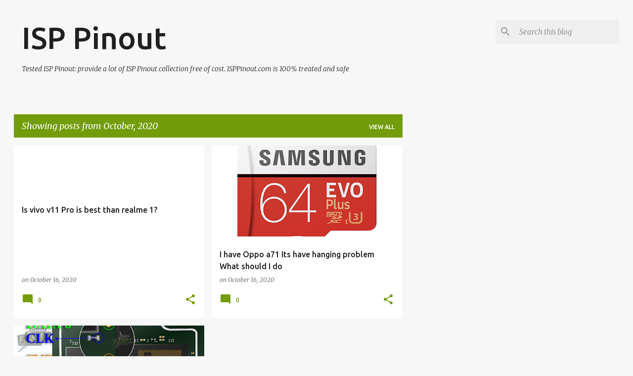

--- FILE ---
content_type: text/html; charset=utf-8
request_url: https://www.google.com/recaptcha/api2/aframe
body_size: 268
content:
<!DOCTYPE HTML><html><head><meta http-equiv="content-type" content="text/html; charset=UTF-8"></head><body><script nonce="ATAZQEqRtd_fKNQib6vI4A">/** Anti-fraud and anti-abuse applications only. See google.com/recaptcha */ try{var clients={'sodar':'https://pagead2.googlesyndication.com/pagead/sodar?'};window.addEventListener("message",function(a){try{if(a.source===window.parent){var b=JSON.parse(a.data);var c=clients[b['id']];if(c){var d=document.createElement('img');d.src=c+b['params']+'&rc='+(localStorage.getItem("rc::a")?sessionStorage.getItem("rc::b"):"");window.document.body.appendChild(d);sessionStorage.setItem("rc::e",parseInt(sessionStorage.getItem("rc::e")||0)+1);localStorage.setItem("rc::h",'1769065507528');}}}catch(b){}});window.parent.postMessage("_grecaptcha_ready", "*");}catch(b){}</script></body></html>